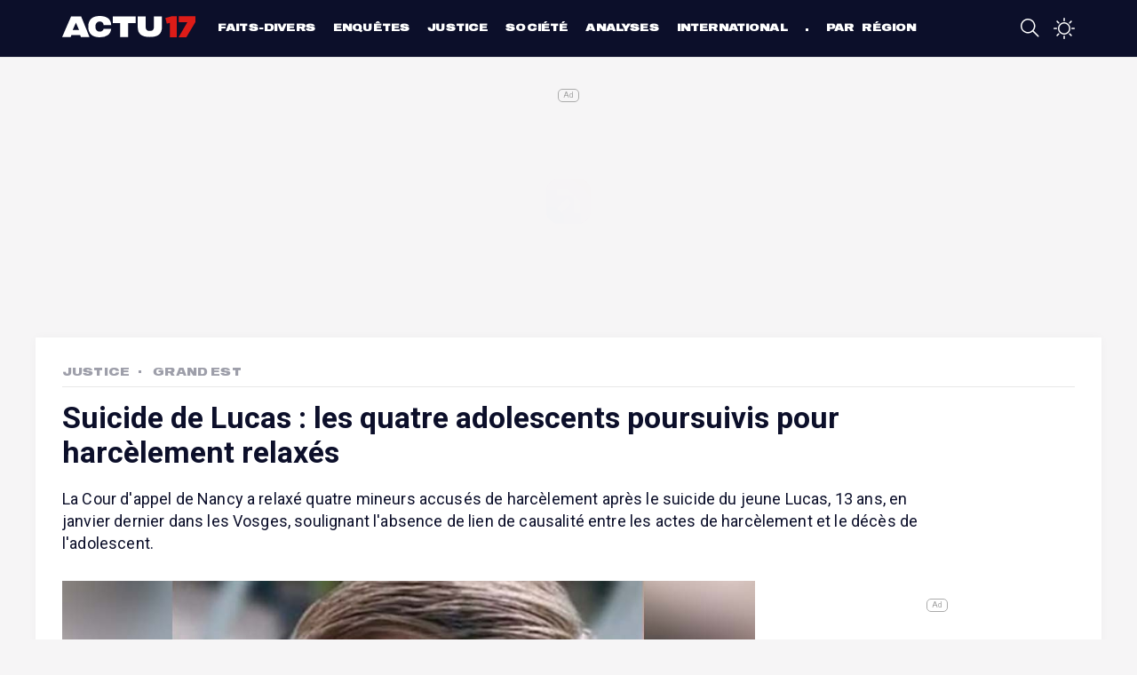

--- FILE ---
content_type: text/html; charset=UTF-8
request_url: https://actu17.fr/justice/suicide-de-lucas-les-quatre-adolescents-poursuivis-pour-harcelement-relaxes.html
body_size: 8968
content:
    <!DOCTYPE html>
<html lang="fr">
<head>
    <meta charset="UTF-8">
    <meta name="viewport" content="width=device-width, initial-scale=1.0">
    <title>Suicide de Lucas : les quatre adolescents poursuivis pour harcèlement relaxés</title>
    <link rel="icon" type="image/png" href="/build/images/favicon.png"/>
    <meta name='robots' content='index, follow, max-image-preview:large, max-snippet:-1, max-video-preview:-1'/>
    <meta name="twitter:card" content="summary_large_image"/>
    <meta name="twitter:site" content="@actu17"/>
    <meta name="description"
          content="La Cour d&#039;appel de Nancy a relaxé quatre mineurs accusés de harcèlement après le suicide du jeune Lucas, 13 ans, en janvier dernier dans les Vosges, soulignant l&#039;absence de lien de causalité entre les actes de harcèlement et le décès de l&#039;adolescent...."/>
    <link rel="alternate" type="application/rss+xml"
          title="Actu17 - L&#039;actualité police, justice, faits divers en continu &raquo; Flux"
          href="https://actu17.fr/feed"/>
    <link rel='dns-prefetch' href='//fonts.googleapis.com'/>
    <link rel='dns-prefetch' href='//platform.twitter.com'/>
    <script src="https://www.flashb.id/universal/d931d303-4770-5472-9944-26188f691be7.js" async data-cfasync="false"></script>
    <script type="text/javascript" data-cfasync="false">
        window._hbdbrk = window._hbdbrk || [];
            window._hbdbrk.push(['_vars', {
        page_type: 'article',
        custom1: 'Justice',
        custom2: 'suicide-de-lucas-les-quatre-adolescents-poursuivis-pour-harcelement-relaxes'
    }]);
    </script>
            <meta property="og:title" content="Suicide de Lucas : les quatre adolescents poursuivis pour harcèlement relaxés"/>
    <meta property="og:description" content="La Cour d&#039;appel de Nancy a relaxé quatre mineurs accusés de harcèlement après le suicide du jeune Lucas, 13 ans, en janvier dernier dans les Vosges, soulignant l&#039;absence de lien de causalité entre les actes de harcèlement et le décès de l&#039;adolescent...."/>
            <meta property="og:image" content="https://actu17.fr/medias/2023/01/lucas_120123.jpg"/>
        <meta property="og:url" content="https://actu17.fr/justice/suicide-de-lucas-les-quatre-adolescents-poursuivis-pour-harcelement-relaxes.html"/>
    <meta property="og:type" content="article">
    <meta property="article:published_time" content="2023-11-06">
    <link rel="canonical" href="/justice/suicide-de-lucas-les-quatre-adolescents-poursuivis-pour-harcelement-relaxes.html"/>
        <script type="application/ld+json">
        {
            "@context": "https://schema.org",
            "@type": "NewsArticle",
            "publisher": {
                "@type": "Organization",
                "name": "Actu17",
                "logo": {
                  "@type": "ImageObject",
                  "url": "https://actu17.fr/images/logo-card.jpg"
                }
            },
            "author": "Actu17",
            "headline": "Suicide de Lucas : les quatre adolescents poursuivis pour harcèlement relaxés",
            "datePublished": "2023-11-06T12:10:29+01:00",
            "dateModified": "2023-11-06T12:10:29+01:00",
            "image": [
             "https://actu17.fr/medias/2023/01/lucas_120123.jpg"            ]
        }
</script>
    <!-- taboola header -->
<script type="260ed29c11086d1ccbed82a3-text/javascript">
    window._taboola = window._taboola || [];
    _taboola.push({article: 'auto'});
    !function (e, f, u, i) {
        if (!document.getElementById(i)) {
            e.async = 1;
            e.src = u;
            e.id = i;
            f.parentNode.insertBefore(e, f);
        }
    }(document.createElement('script'),
        document.getElementsByTagName('script')[0],
        '//cdn.taboola.com/libtrc/actu17fr/loader.js',
        'tb_loader_script');
    if (window.performance && typeof window.performance.mark == 'function') {
        window.performance.mark('tbl_ic');
    }
</script>
<!-- end taboola -->
    <!-- Google Tag Manager -->
<script type="260ed29c11086d1ccbed82a3-text/javascript">(function(w,d,s,l,i){w[l]=w[l]||[];w[l].push({'gtm.start':
            new Date().getTime(),event:'gtm.js'});var f=d.getElementsByTagName(s)[0],
        j=d.createElement(s),dl=l!='dataLayer'?'&l='+l:'';j.async=true;j.src=
        'https://www.googletagmanager.com/gtm.js?id='+i+dl;f.parentNode.insertBefore(j,f);
    })(window,document,'script','dataLayer','GTM-MCRH63R');</script>
<!-- End Google Tag Manager -->    <script charset="UTF-8" data-no-optimize="1" data-wpmeteor-nooptimize="true" data-cfasync="false" nowprocket>window.FAST_CMP_OPTIONS = { customOpener: true, domainUid: '83defdd1-23de-5729-8989-14760b8e4ad5', countryCode: 'FR', jurisdiction: 'tcfeuv2', policyUrl: 'https://actu17.fr/page/mentions-legales.html', displaySynchronous: false, publisherName: 'Actu17', publisherLogo: function (c) { return c.createElement('img', { src: 'https://actu17.fr/images/logo-blue.png', height: '40' }) }, bootstrap: { excludedIABVendors: [], excludedGoogleVendors: [] }, custom: { vendors: [] } }; (function(){var e={617:function(e){window.FAST_CMP_T0=Date.now();window.FAST_CMP_QUEUE={};window.FAST_CMP_QUEUE_ID=0;function t(){var e=Array.prototype.slice.call(arguments);if(!e.length)return Object.values(window.FAST_CMP_QUEUE);else if(e[0]==="ping"){if(typeof e[2]==="function")e[2]({cmpLoaded:false,cmpStatus:"stub",apiVersion:"2.0",cmpId:parseInt("388",10)})}else window.FAST_CMP_QUEUE[window.FAST_CMP_QUEUE_ID++]=e}e.exports={name:"light",handler:t}}};var t={};function a(r){var n=t[r];if(n!==void 0)return n.exports;var o=t[r]={exports:{}};e[r](o,o.exports,a);return o.exports}var r={};!function(){function e(t){"@babel/helpers - typeof";return e="function"==typeof Symbol&&"symbol"==typeof Symbol.iterator?function(e){return typeof e}:function(e){return e&&"function"==typeof Symbol&&e.constructor===Symbol&&e!==Symbol.prototype?"symbol":typeof e},e(t)}var t=a(617);var r="__tcfapiLocator";var n=window;var o=n;var i;function f(){var e=n.document;var t=!!n.frames[r];if(!t)if(e.body){var a=e.createElement("iframe");a.style.cssText="display:none";a.name=r;e.body.appendChild(a)}else setTimeout(f,5);return!t}function s(t){var a=typeof t.data==="string";var r={};if(a)try{r=JSON.parse(t.data)}catch(e){}else r=t.data;var n=e(r)==="object"?r.__tcfapiCall:null;if(n)window.__tcfapi(n.command,n.version,(function(e,r){var o={__tcfapiReturn:{returnValue:e,success:r,callId:n.callId}};if(t&&t.source&&t.source.postMessage)t.source.postMessage(a?JSON.stringify(o):o,"*")}),n.parameter)}while(o){try{if(o.frames[r]){i=o;break}}catch(e){}if(o===n.top)break;o=o.parent}if(n.FAST_CMP_HANDLER!=="custom"){if(!i){f();n.__tcfapi=t.handler;n.FAST_CMP_HANDLER=t.name;n.addEventListener("message",s,false)}else{n.__tcfapi=t.handler;n.FAST_CMP_HANDLER=t.name}for(var c in window.FAST_CMP_QUEUE||{})n.__tcfapi.apply(null,window.FAST_CMP_QUEUE[c])}}()})();</script> <script charset="UTF-8" async="true" data-no-optimize="1" data-wpmeteor-nooptimize="true" data-cfasync="false" nowprocket src="https://static.fastcmp.com/fast-cmp-stub.js"></script>
        <link rel="stylesheet" href="/build/app.eadcc481.css">
</head>
<body>
<!-- Google Tag Manager (noscript) -->
<noscript>
    <iframe src="https://www.googletagmanager.com/ns.html?id=GTM-MCRH63R"
            height="0" width="0" style="display:none;visibility:hidden"></iframe>
</noscript>
<!-- End Google Tag Manager (noscript) --><div class="site-wrapper">
    <header class="main-header">
    <div class="container">
        <div class="top-bar">
            <a class="menu-link">
                <span class="octicon-display" onclick="if (!window.__cfRLUnblockHandlers) return false; toggleOverlay()" data-name="three-bars" data-width="24" data-cf-modified-260ed29c11086d1ccbed82a3-=""></span>
            </a>
            <a href="/" class="logo">Actu17</a>
            <div class="header-menu-container">
                <div class="header-menu">
                    <div class="menubar-container">
                        <ul class="menu-categories">
            <li><a href="/categories/faits-divers">Faits-divers</a></li>
            <li><a href="/categories/enquetes">Enquêtes</a></li>
            <li><a href="/categories/justice">Justice</a></li>
            <li><a href="/categories/societe">Société</a></li>
            <li><a href="/categories/analyses">Analyses</a></li>
            <li><a href="/categories/international">International</a></li>
            <li><a href="/regions">Par région</a></li>
    </ul>

                    </div>
                </div>
            </div>
            <div class="header-right">
                <a href="/recherche.html" id="search-button">
                    <span class="octicon-display" data-name="search" data-width="24"></span>
                </a>
                <a href="#" class="night-mode-desktop-container">
                    <span class="octicon-display" data-name="sun" data-width="24" onclick="if (!window.__cfRLUnblockHandlers) return false; enableNightMode()" data-cf-modified-260ed29c11086d1ccbed82a3-=""></span>
                    <span class="octicon-display" data-name="moon" data-width="24" onclick="if (!window.__cfRLUnblockHandlers) return false; disableNightMode()" data-cf-modified-260ed29c11086d1ccbed82a3-=""></span>
                </a>
                            </div>
        </div>
    </div>
    <div class="header-menu-overlay-wrapper">
    <div class="header-menu-overlay-background"></div>
    <div class="header-menu-overlay">
        <div class="container">
                                    <ul class="menu-categories">
            <li><a href="/categories/faits-divers">Faits-divers</a></li>
            <li><a href="/categories/enquetes">Enquêtes</a></li>
            <li><a href="/categories/justice">Justice</a></li>
            <li><a href="/categories/societe">Société</a></li>
            <li><a href="/categories/analyses">Analyses</a></li>
            <li><a href="/categories/international">International</a></li>
            <li><a href="/regions">Par région</a></li>
    </ul>

        </div>
        <div class="bottom-menu">
            <div class="bottom-menu-element">
                <div class="bottom-menu-element-label">
                    Mode nuit                </div>
                <div class="bottom-menu-element-switch">
                    <div class="display">
                        <label class="label toggle">
                            <input type="checkbox" class="toggle_input night-mode"/>
                            <div class="toggle-control"></div>
                        </label>
                    </div>
                </div>
            </div>

            <div class="bottom-menu-element" onclick="if (!window.__cfRLUnblockHandlers) return false; window.location.replace('/contact.html')" data-cf-modified-260ed29c11086d1ccbed82a3-="">
                <div class="bottom-menu-element-label">
                    Contactez-nous                </div>
            </div>

            <div class="bottom-menu-element" onclick="if (!window.__cfRLUnblockHandlers) return false; window.location.replace('/contact.html#alert')" data-cf-modified-260ed29c11086d1ccbed82a3-="">
                <div class="bottom-menu-element-label">
                    Alertez-nous                </div>
            </div>

            <div class="bottom-menu-element">
                <div class="bottom-icons">
    <a href="https://fr-fr.facebook.com/Actu17/" target="_blank">
        <img src="/build/images/social/facebook_alt.svg"/>
    </a>
    <a href="https://twitter.com/Actu17" target="_blank">
        <img src="/build/images/social/twitter_alt.svg"/>
    </a>
    <a href="https://www.instagram.com/actu17/" target="_blank">
        <img src="/build/images/social/instagram.svg"/>
    </a>
</div>            </div>
        </div>
    </div>
</div>
</header>

        <div class="site-container">
        <div class="content">
            <div data-actirise-slot="top-page" class="device-mobile device-tablet device-desktop ads"></div>
                <div class="container article-container white-container">
        <div class="article-header font-large">
            <div class="left-side">
                <a href="/categories/justice">Justice</a>
                                                                            <a class="second-category"
                           href="/regions/grand-est">Grand Est</a>
                                                </div>
        </div>
        <div class="article-title">
            <h1>Suicide de Lucas : les quatre adolescents poursuivis pour harcèlement relaxés</h1>
            <div class="article-intro">
                La Cour d'appel de Nancy a relaxé quatre mineurs accusés de harcèlement après le suicide du jeune Lucas, 13 ans, en janvier dernier dans les Vosges, soulignant l'absence de lien de causalité entre les actes de harcèlement et le décès de l'adolescent.
            </div>
        </div>
        <div class="row">
            <div class="column left-column">
                <div class="mb-3">
                                            <figure class="picture">
                            <img src="/medias/2023/01/lucas_120123.jpg" alt="Suicide de Lucas : les quatre adolescents poursuivis pour harcèlement relaxés"/>
                                                            <figcaption>Lucas, 13 ans, s&#039;est suicidé à Golbey (Vosges), le 7 janvier 2023.</figcaption>
                                                    </figure>
                                        <div class="article-content">
                        <div class="top-article-share">
                            <div class="article-share">
    <ul>
        <li>
            <a href="http://www.facebook.com/sharer/sharer.php?u=https://actu17.fr/justice/suicide-de-lucas-les-quatre-adolescents-poursuivis-pour-harcelement-relaxes.html&title=Suicide de Lucas : les quatre adolescents poursuivis pour harcèlement relaxés"
               data-openable>
                <svg version="1.1" id="Icons" xmlns="http://www.w3.org/2000/svg"
                     xmlns:xlink="http://www.w3.org/1999/xlink"
                     x="0px" y="0px"
                     width="100px" height="100px" viewBox="0 0 100 100" style="enable-background:new 0 0 100 100;"
                     xml:space="preserve">
<path style="fill: black id=" Facebook
                    " d="M38.078,22.431c0,2.268,0,12.391,0,12.391H29v15.152h9.078V95h18.649V49.975h12.513
                    c0,0,1.172-7.265,1.74-15.209c-1.629,0-14.183,0-14.183,0s0-8.815,0-10.36c0-1.548,2.033-3.631,4.043-3.631c2.006,0,6.239,0,10.16,0
                    c0-2.063,0-9.191,0-15.774c-5.235,0-11.189,0-13.814,0C37.617,5,38.078,20.167,38.078,22.431z"/>
        </svg>
            </a>
        </li>
        <li>
            <a href="whatsapp://send?text=https://actu17.fr/justice/suicide-de-lucas-les-quatre-adolescents-poursuivis-pour-harcelement-relaxes.html" data-action="share/whatsapp/share">
                <svg version="1.1" id="Layer_1" xmlns="http://www.w3.org/2000/svg"
                     xmlns:xlink="http://www.w3.org/1999/xlink" x="0px" y="0px"
                     width="100px" height="100px" viewBox="0 0 100 100" style="enable-background:new 0 0 100 100;"
                     xml:space="preserve">
<path id="WhatsApp" style="fill-rule:evenodd;clip-rule:evenodd;fill:black" d="M95,49.247c0,24.213-19.779,43.841-44.182,43.841
	c-7.746,0-15.025-1.98-21.357-5.455L5,95.406l7.975-23.522c-4.023-6.607-6.34-14.355-6.34-22.637
	c0-24.213,19.781-43.841,44.184-43.841S95,25.034,95,49.247z M50.818,12.388c-20.484,0-37.146,16.535-37.146,36.859
	c0,8.065,2.629,15.534,7.076,21.611l-4.641,13.688l14.275-4.537c5.865,3.851,12.891,6.097,20.436,6.097
	c20.482,0,37.146-16.534,37.146-36.858S71.301,12.388,50.818,12.388z M73.129,59.344c-0.273-0.447-0.994-0.717-2.076-1.254
	c-1.084-0.537-6.41-3.138-7.4-3.495c-0.994-0.358-1.717-0.539-2.439,0.537c-0.721,1.076-2.797,3.495-3.43,4.212
	c-0.631,0.718-1.262,0.808-2.346,0.27c-1.082-0.537-4.572-1.672-8.709-5.333c-3.219-2.848-5.393-6.364-6.025-7.441
	c-0.631-1.075-0.066-1.656,0.475-2.191c0.488-0.482,1.084-1.255,1.625-1.882c0.543-0.628,0.723-1.075,1.082-1.793
	c0.363-0.717,0.182-1.344-0.09-1.883c-0.27-0.537-2.438-5.825-3.34-7.977c-0.902-2.15-1.803-1.792-2.436-1.792
	c-0.631,0-1.354-0.09-2.076-0.09s-1.896,0.269-2.889,1.344c-0.992,1.076-3.789,3.676-3.789,8.963c0,5.288,3.879,10.397,4.422,11.113
	c0.541,0.716,7.49,11.92,18.5,16.223c11.012,4.302,11.012,2.867,12.998,2.688c1.984-0.179,6.406-2.599,7.311-5.108
	C73.398,61.944,73.398,59.792,73.129,59.344z"/>
</svg>

            </a>
        </li>
        <li>
            <a href="http://twitter.com/intent/tweet?original_referer=https://actu17.fr/justice/suicide-de-lucas-les-quatre-adolescents-poursuivis-pour-harcelement-relaxes.html&text=Suicide de Lucas : les quatre adolescents poursuivis pour harcèlement relaxés - via @Actu17&url=https://actu17.fr/justice/suicide-de-lucas-les-quatre-adolescents-poursuivis-pour-harcelement-relaxes.html#"
               data-openable>
                <svg version="1.1" id="Icons" xmlns="http://www.w3.org/2000/svg"
                     xmlns:xlink="http://www.w3.org/1999/xlink"
                     x="0px" y="0px"
                     width="80px" height="65px"
                     viewBox="0 0 300.00006 244.18703"
                     style="enable-background:new 0 0 100 100;width: 1.4rem; height: 1.3rem"
                     xml:space="preserve">
  <g transform="translate(-539.17946,-568.85777)" id="layer1">
      <path style="fill:black;fill-opacity:1;fill-rule:nonzero;stroke:none" id="Twitter__x28_alt_x29_"
            d="m 633.89823,812.04479 c 112.46038,0 173.95627,-93.16765 173.95627,-173.95625 0,-2.64628 -0.0539,-5.28062 -0.1726,-7.90305 11.93799,-8.63016 22.31446,-19.39999 30.49762,-31.65984 -10.95459,4.86937 -22.74358,8.14741 -35.11071,9.62551 12.62341,-7.56929 22.31446,-19.54304 26.88583,-33.81739 -11.81284,7.00307 -24.89517,12.09297 -38.82383,14.84055 -11.15723,-11.88436 -27.04079,-19.31655 -44.62892,-19.31655 -33.76374,0 -61.14426,27.38052 -61.14426,61.13233 0,4.79784 0.5364,9.46458 1.58538,13.94057 -50.81546,-2.55686 -95.87353,-26.88582 -126.02546,-63.87991 -5.25082,9.03545 -8.27852,19.53111 -8.27852,30.73006 0,21.21186 10.79366,39.93837 27.20766,50.89296 -10.03077,-0.30992 -19.45363,-3.06348 -27.69044,-7.64676 -0.009,0.25652 -0.009,0.50661 -0.009,0.78077 0,29.60957 21.07478,54.3319 49.0513,59.93435 -5.13757,1.40062 -10.54335,2.15158 -16.12196,2.15158 -3.93364,0 -7.76596,-0.38716 -11.49099,-1.1026 7.78383,24.2932 30.35457,41.97073 57.11525,42.46543 -20.92578,16.40207 -47.28712,26.17062 -75.93712,26.17062 -4.92898,0 -9.79834,-0.28036 -14.58427,-0.84634 27.05868,17.34379 59.18936,27.46396 93.72193,27.46396"/>
  </g>
                </svg>
            </a>
        </li>
        <li>
            <a href="#" onclick="if (!window.__cfRLUnblockHandlers) return false; nativeShare(); return false;" data-cf-modified-260ed29c11086d1ccbed82a3-="">
                <svg version="1.1" xmlns="http://www.w3.org/2000/svg" xmlns:xlink="http://www.w3.org/1999/xlink" x="0px"
                     y="0px" viewBox="0 0 1000 1000" enable-background="new 0 0 1000 1000" xml:space="preserve">
                <g>
                    <path d="M990,379.2L500,24v164.3C214.5,289.2,10,561.5,10,881.5c0,32,2.1,63.6,6,94.5C53,742,255.6,563,500,563v171.5L990,379.2z"/>
                </g>
</svg>
            </a>
            <div class="copy-link-container" id="copyLinkContainer">
                <button onclick="if (!window.__cfRLUnblockHandlers) return false; copyClipboard();" data-cf-modified-260ed29c11086d1ccbed82a3-="">Copier le lien de l'article</button>
            </div>
        </li>
    </ul>
</div>
<script type="260ed29c11086d1ccbed82a3-text/javascript">

    document.querySelectorAll('a[data-openable]').forEach(function (item) {
        item.onclick = function (e) {
            e.preventDefault();
            window.open(item.href);
        }
    });

    function nativeShare() {
        if (navigator.canShare) {
            navigator.share({
                title: document.title,
                text: "Suicide de Lucas : les quatre adolescents poursuivis pour harcèlement relaxés",
                url: window.location.href
            });
        } else {
            document.querySelectorAll(".copy-link-container").forEach(function (item) {
                item.style.display = 'block'
            });
        }
    }

    function copyClipboard() {
        navigator.permissions.query({name: "clipboard-write"}).then(result => {
            if (result.state === "granted" || result.state === "prompt") {
                navigator.clipboard.writeText(document.location.href).then(function () {
                    document.querySelectorAll(".copy-link-container").forEach(function (item) {
                        item.style.display = 'none';
                    });
                });
            }
        });
    }
</script>
                        </div>
                        <div class="article-time-credits">
                                                            Par Actu17                                                        <br>
                            Le lundi 6 novembre 2023 à 12:10

                                                    </div>
                        <div class="article-description">
                                <div class="ptag">
<p>La Cour d'appel de Nancy a prononcé ce lundi 6 novembre la
relaxe des quatre adolescents initialement accusés de harcèlement
envers Lucas, un collégien de 13 ans qui s'est suicidé en janvier
dans les Vosges. Cette décision vient annuler le jugement de
première instance <a href=
"https://actu17.fr/justice/suicide-de-lucas-quatre-collegiens-reconnus-coupables-de-harcelement-mais-pas-de-sa-mort.html"
target="_blank" rel="noopener">qui avait reconnu les jeunes
coupables de harcèlement</a>, mais sans établir de lien direct avec
le suicide de l'adolescent.</p><div data-actirise-slot="top-content" class="device-mobile device-tablet device-desktop ads"></div>
<p>Dans le verdict rendu, la Cour a pointé du doigt la nature
<em>"odieuse"</em> de certains propos échangés entre septembre et
octobre 2022, tout en soulignant l'<em>"absence d'effet démontré
sur la santé mentale de Lucas"</em> et le manque de <em>"lien de
causalité"</em> entre le comportement des mineurs et l'acte
désespéré de Lucas <a href=
"https://actu17.fr/faits-divers/vosges-enquete-ouverte-pour-harcelement-apres-le-suicide-de-lucas-13-ans.html"
target="_blank" rel="noopener">survenu plusieurs semaines après, le
7 janvier 2023</a>.</p>
<p>Les avocats de la défense, Mes Emmanuelle Larrière, Sébastien
Bonnet, Adeline Marchetti et Béatrice Founès, avaient contesté la
qualification de harcèlement. <em>"Nous étions sur un débat
purement juridique : il y a absence d'éléments qui
caractériseraient le harcèlement"</em>, a déclaré Me Larrière, à
l'AFP. <em>"C'est une infraction spécifique qui répond à un certain
nombre de conditions, il y avait donc pour nous un défaut de
qualification de l'infraction, ce que nous avons soutenu depuis le
début"</em>, a-t-elle ajouté, traduisant ainsi l'issue favorable à
leur argumentaire en appel.</p>
<p>Le suicide du jeune Lucas <a href=
"https://actu17.fr/societe/suicide-du-lucas-sa-mere-tend-la-main-aux-collegiens-qui-lont-harcele-ca-reste-des-gamins.html"
target="_blank" rel="noopener">avait suscité une émotion
considérable à Épinal</a> et au-delà, relançant la question du
harcèlement scolaire au cœur des débats publics. Pap Ndiaye, alors
ministre de l’Éducation nationale, avait exprimé son émotion face à
cette tragédie, rappelant l'importance de combattre le fléau du
harcèlement en milieu scolaire, reconnu comme priorité
gouvernementale.</p>
</div>

                        </div>
                                                                    </div>
                </div>
                <div id="taboola-below-article-thumbnails1"></div>
                <script type="260ed29c11086d1ccbed82a3-text/javascript">
                    window._taboola = window._taboola || [];
                    _taboola.push({
                        mode: 'alternating-thumbnails-a',
                        container: 'taboola-below-article-thumbnails1',
                        placement: 'Below Article Thumbnails1',
                        target_type: 'mix'
                    });
                </script>
            </div>
            <div class="column right-column">
                <div data-actirise-slot="aside-desktop-atf" class="device-desktop ads"></div>
                <section class="most-read">
    <h3 class="section-title">LES PLUS LUS</h3>
    <div class="container">
                    <div class="most-read-item">
                <a href="/faits-divers/sartrouville-un-eleve-policier-interpelle-avec-un-gyrophare-il-affirmait-etre-fonctionnaire-a-ligpn.html">
                    <div class="num-container">
                        <div class="num">1</div>
                    </div>
                    <div class="title">Sartrouville : Un élève policier interpellé avec un gyrophare, il affirmait être fonctionnaire à l&#039;IGPN</div>
                </a>
            </div>
                    <div class="most-read-item">
                <a href="/faits-divers/paris-le-plancher-dun-appartement-seffondre-en-fin-de-soiree-vingt-blesses-dont-un-grave.html">
                    <div class="num-container">
                        <div class="num">2</div>
                    </div>
                    <div class="title">Paris : Le plancher d&#039;un appartement s&#039;effondre en fin de soirée, vingt blessés dont un grave</div>
                </a>
            </div>
                    <div class="most-read-item">
                <a href="/faits-divers/haute-garonne-le-chef-de-la-police-municipale-de-lespinasse-met-fin-a-ses-jours-des-ecrits-retrouves-sur-place.html">
                    <div class="num-container">
                        <div class="num">3</div>
                    </div>
                    <div class="title">Haute-Garonne : Le chef de la police municipale de Lespinasse met fin à ses jours, des écrits retrouvés sur place</div>
                </a>
            </div>
                    <div class="most-read-item">
                <a href="/faits-divers/val-doise-un-policier-parisien-se-suicide-pres-de-son-domicile-a-cormeilles-en-parisis.html">
                    <div class="num-container">
                        <div class="num">4</div>
                    </div>
                    <div class="title">Val-d&#039;Oise : Un policier parisien se suicide près de son domicile à Cormeilles-en-Parisis</div>
                </a>
            </div>
            </div>
</section>

            </div>
        </div>
    </div>
        </div>
    </div>
    <footer class="main-footer">
    <div class="container">
        <div class="footer-container">
            <div class="row">
                <div class="column column-description">
                    <img src="/images/logo.svg" class="logo mb-3" alt="Actu17"/>
                    <p class="mb-1">
                        Actu17 est un nouveau média en ligne consacré à l'actualité Police-Justice et aux Faits-divers.
                    </p>
                    <span class="font-large headline-footer mb-4">Le factuel, en temps réel.</span>
                </div>
                <div class="column">
                    <h4 class="font-large">Rubriques
                        <span class="octicon-display" data-width="30" data-name="chevron-down"></span>
                    </h4>
                    <ul class="bottom-list">
                                                    <li>
                                <a href="/categories/faits-divers">
                                    Faits-divers</a>
                            </li>
                                                    <li>
                                <a href="/categories/enquetes">
                                    Enquêtes</a>
                            </li>
                                                    <li>
                                <a href="/categories/justice">
                                    Justice</a>
                            </li>
                                                    <li>
                                <a href="/categories/societe">
                                    Société</a>
                            </li>
                                                    <li>
                                <a href="/categories/analyses">
                                    Analyses</a>
                            </li>
                                                    <li>
                                <a href="/categories/international">
                                    International</a>
                            </li>
                                                    <li>
                                <a href="/regions">
                                    Par région</a>
                            </li>
                                            </ul>
                </div>
                <div class="column">
                    <h4 class="font-large">À propos
                        <span data-width="30" class="octicon-display" data-name="chevron-down"></span>
                    </h4>
                    <ul class="bottom-list">
                        <li>
                            <a href="/page/a-propos.html">A propos</a>
                        </li>
                        <li>
                            <a href="/contact.html">Contact</a>
                        </li>
                        <li>
                            <a href="/page/lactualite-en-direct-sur-votre-telephone-avec-lapplication-actu17.html">
                                L'appli Actu17
                            </a>
                        </li>
                        <li>
                            <a href="/page/actu17-pro-abonnez-vous-et-decouvrez-de-nombreux-avantages.html">
                                S'abonner
                            </a>
                        </li>
                        <li>
                            <a href="#" onclick="if (!window.__cfRLUnblockHandlers) return false; window.FastCMP.open()" data-cf-modified-260ed29c11086d1ccbed82a3-="">Cookies</a>
                        </li>
                    </ul>
                </div>
                <div class="column">
                    <h4 class="font-large">Mentions <span data-width="30" class="octicon-display"
                                                          data-name="chevron-down"></span></h4>
                    <ul class="bottom-list">
                        <li>
                            <a href="/page/la-charte-du-groupe.html">
                                La charte du groupe
                            </a>
                        </li>
                        <li>
                            <a href="/page/politique-de-confidentialite.html">
                                Politique de confidentialité
                            </a>
                        </li>
                        <li>
                            <a href="/page/gestion-des-cookies.html">
                                Gestion des cookies</a>
                        </li>
                        <li>
                            <a href="/page/conditions-generales.html">
                                Conditions générales
                            </a></li>
                        <li>
                            <a href="/page/mentions-legales.html">
                                Mentions légales
                            </a>
                        </li>
                    </ul>
                </div>
            </div>
            <div class="row">
                <div class="column">
                    <div class="bottom-icons">
    <a href="https://fr-fr.facebook.com/Actu17/" target="_blank">
        <img src="/build/images/social/facebook_alt.svg"/>
    </a>
    <a href="https://twitter.com/Actu17" target="_blank">
        <img src="/build/images/social/twitter_alt.svg"/>
    </a>
    <a href="https://www.instagram.com/actu17/" target="_blank">
        <img src="/build/images/social/instagram.svg"/>
    </a>
</div>                </div>
            </div>
        </div>
    </div>
</footer>

</div>
    
    <script type="260ed29c11086d1ccbed82a3-text/javascript">
        window._taboola = window._taboola || [];
        _taboola.push({flush: true});
    </script>
<script src="/build/runtime.188fa053.js" defer type="260ed29c11086d1ccbed82a3-text/javascript"></script><script src="/build/855.2f729f7a.js" defer type="260ed29c11086d1ccbed82a3-text/javascript"></script><script src="/build/86.83e44363.js" defer type="260ed29c11086d1ccbed82a3-text/javascript"></script><script src="/build/app.ee812524.js" defer type="260ed29c11086d1ccbed82a3-text/javascript"></script>
<script src="/cdn-cgi/scripts/7d0fa10a/cloudflare-static/rocket-loader.min.js" data-cf-settings="260ed29c11086d1ccbed82a3-|49" defer></script></body>
</html>


--- FILE ---
content_type: application/javascript
request_url: https://actu17.fr/build/runtime.188fa053.js
body_size: 371
content:
(()=>{"use strict";var e,r={},t={};function o(e){var n=t[e];if(void 0!==n)return n.exports;var i=t[e]={exports:{}};return r[e].call(i.exports,i,i.exports,o),i.exports}o.m=r,e=[],o.O=(r,t,n,i)=>{if(!t){var l=1/0;for(s=0;s<e.length;s++){for(var[t,n,i]=e[s],a=!0,u=0;u<t.length;u++)(!1&i||l>=i)&&Object.keys(o.O).every((e=>o.O[e](t[u])))?t.splice(u--,1):(a=!1,i<l&&(l=i));if(a){e.splice(s--,1);var f=n();void 0!==f&&(r=f)}}return r}i=i||0;for(var s=e.length;s>0&&e[s-1][2]>i;s--)e[s]=e[s-1];e[s]=[t,n,i]},o.n=e=>{var r=e&&e.__esModule?()=>e.default:()=>e;return o.d(r,{a:r}),r},o.d=(e,r)=>{for(var t in r)o.o(r,t)&&!o.o(e,t)&&Object.defineProperty(e,t,{enumerable:!0,get:r[t]})},o.g=function(){if("object"==typeof globalThis)return globalThis;try{return this||new Function("return this")()}catch(e){if("object"==typeof window)return window}}(),o.o=(e,r)=>Object.prototype.hasOwnProperty.call(e,r),o.r=e=>{"undefined"!=typeof Symbol&&Symbol.toStringTag&&Object.defineProperty(e,Symbol.toStringTag,{value:"Module"}),Object.defineProperty(e,"__esModule",{value:!0})},o.p="/build/",(()=>{var e={666:0};o.O.j=r=>0===e[r];var r=(r,t)=>{var n,i,[l,a,u]=t,f=0;if(l.some((r=>0!==e[r]))){for(n in a)o.o(a,n)&&(o.m[n]=a[n]);if(u)var s=u(o)}for(r&&r(t);f<l.length;f++)i=l[f],o.o(e,i)&&e[i]&&e[i][0](),e[i]=0;return o.O(s)},t=self.webpackChunk=self.webpackChunk||[];t.forEach(r.bind(null,0)),t.push=r.bind(null,t.push.bind(t))})()})();

--- FILE ---
content_type: image/svg+xml
request_url: https://actu17.fr/build/images/social/twitter_alt.svg
body_size: 675
content:
<?xml version="1.0" encoding="UTF-8" standalone="no"?>
<svg
		xmlns:dc="http://purl.org/dc/elements/1.1/"
		xmlns:cc="http://creativecommons.org/ns#"
		xmlns:rdf="http://www.w3.org/1999/02/22-rdf-syntax-ns#"
		xmlns:svg="http://www.w3.org/2000/svg"
		xmlns="http://www.w3.org/2000/svg"
		version="1.1"
		id="svg3626"
		viewBox="0 0 300.00006 244.18703"
		height="300"
		width="300.00006">
	<defs
			id="defs3628" />
	<metadata
			id="metadata3631">
		<rdf:RDF>
			<cc:Work
					rdf:about="">
				<dc:format>image/svg+xml</dc:format>
				<dc:type
						rdf:resource="http://purl.org/dc/dcmitype/StillImage" />
				<dc:title></dc:title>
			</cc:Work>
		</rdf:RDF>
	</metadata>
	<g
			transform="translate(-539.17946,-568.85777)"
			id="layer1">
		<path
				id="path3611"
				style="fill:#868AA3;fill-opacity:1;fill-rule:nonzero;stroke:none"
				d="m 633.89823,812.04479 c 112.46038,0 173.95627,-93.16765 173.95627,-173.95625 0,-2.64628 -0.0539,-5.28062 -0.1726,-7.90305 11.93799,-8.63016 22.31446,-19.39999 30.49762,-31.65984 -10.95459,4.86937 -22.74358,8.14741 -35.11071,9.62551 12.62341,-7.56929 22.31446,-19.54304 26.88583,-33.81739 -11.81284,7.00307 -24.89517,12.09297 -38.82383,14.84055 -11.15723,-11.88436 -27.04079,-19.31655 -44.62892,-19.31655 -33.76374,0 -61.14426,27.38052 -61.14426,61.13233 0,4.79784 0.5364,9.46458 1.58538,13.94057 -50.81546,-2.55686 -95.87353,-26.88582 -126.02546,-63.87991 -5.25082,9.03545 -8.27852,19.53111 -8.27852,30.73006 0,21.21186 10.79366,39.93837 27.20766,50.89296 -10.03077,-0.30992 -19.45363,-3.06348 -27.69044,-7.64676 -0.009,0.25652 -0.009,0.50661 -0.009,0.78077 0,29.60957 21.07478,54.3319 49.0513,59.93435 -5.13757,1.40062 -10.54335,2.15158 -16.12196,2.15158 -3.93364,0 -7.76596,-0.38716 -11.49099,-1.1026 7.78383,24.2932 30.35457,41.97073 57.11525,42.46543 -20.92578,16.40207 -47.28712,26.17062 -75.93712,26.17062 -4.92898,0 -9.79834,-0.28036 -14.58427,-0.84634 27.05868,17.34379 59.18936,27.46396 93.72193,27.46396" />
	</g>
</svg>
